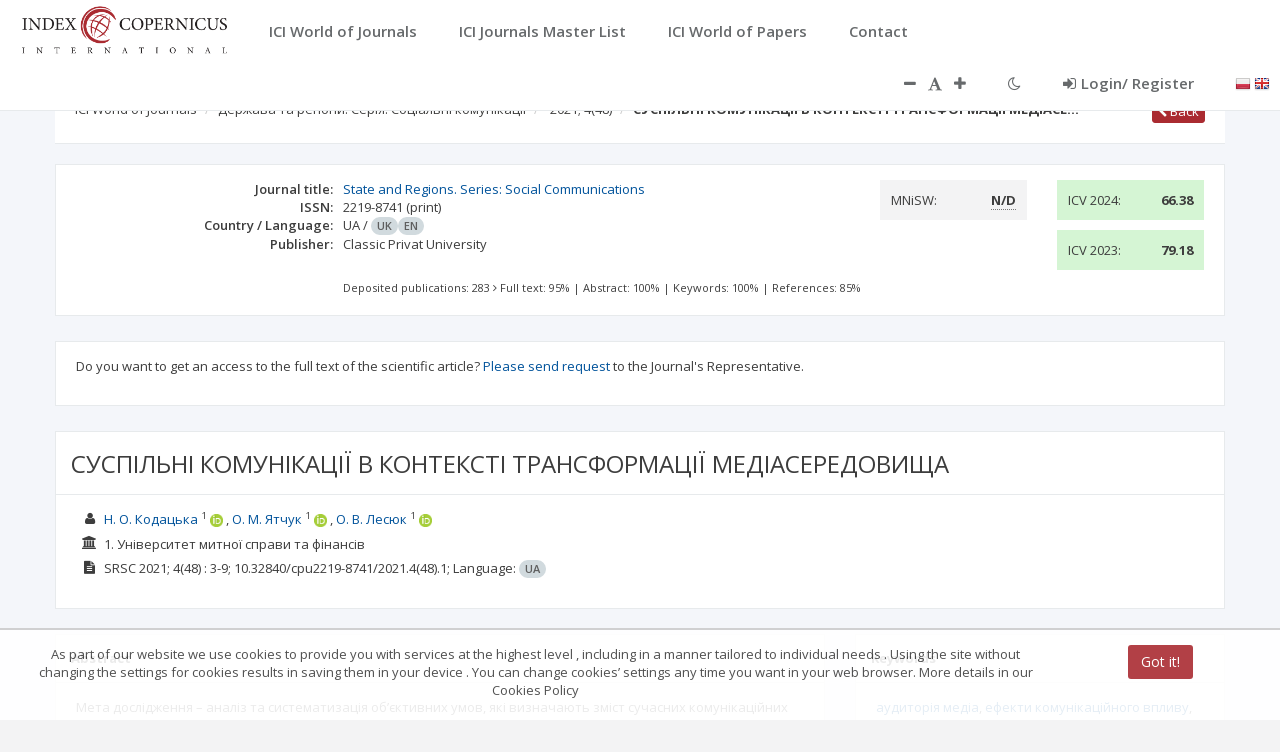

--- FILE ---
content_type: text/html;charset=UTF-8
request_url: https://journals.indexcopernicus.com/views/search/journal/article.html
body_size: 3730
content:
<div ng-include="'views/search/journal/journal_list_fiche.html'"></div>

<div class="row">

    <div class="col-lg-12">
        <div class="ibox">
            <div class="ibox-content"
                 ng-if="(article.pdf == null && article.pdfUrl == null) || ((article.pdfUrl != null || article.pdf!=null) && article.free == false)">
                <p translate="JOURNAL_ART.HEADER_CONTACT_FORM" translate-compile></p>
            </div>
        </div>
    </div>

</div>

<div class="row">
    <div class="col-lg-12">
        <section  title="{{ 'TXT_NAMES.ARTICLE_METADATA' | translate}}" aria-label="{{ 'TXT_NAMES.ARTICLE_METADATA' | translate}}" class="ibox" ng-if="!loadingArticle && article.id !== undefined">
            <div class="ibox-title">
                <h1 class="h1TOh2">{{article.title}}</h1>
            </div>
            <div ng-if="!article" class="ibox-content">
                &nbsp;
            </div>
            <div ng-if="article" class="ibox-content">
                <ul class="fa-ul">
                    <li class="comma-separated article-fiche-inter">
                        <i class="fa-li fa fa-user" title="{{'JOURNAL_ART.I_TITLE_AUTHORS' | translate}}"></i>
                        <span ng-repeat="author in article.authors">
                            <nobr>
                                <a ng-href="/article/search?authors={{author.name}} {{author.name2}} {{author.surname}}">{{author.name}} {{author.name2}} {{author.surname}}</a><sup> {{author.afilNumber == undefined ? afiliations.length + 1 : author.afilNumber}}</sup>
                                <a ng-if="author.orcid!=null" href="https://orcid.org/{{author.orcid}}"><img  src="img/ORCIDsmall.png" height="13"   alt="{{'JOURNAL_ART.ORCID' | translate}} {{author.orcid}}"/></a>
                            </nobr>
                        </span>
                        <span ng-if="article.authors.length == 0" class="xnodata">{{'ALL.NO_DATA' | translate}}</span>
                    </li>
                    <li class="article-fiche-inter" ng-if="article.authors.length != 0">
                        <i class="fa-li fa fa-university"
                           title="{{'JOURNAL_ART.I_TITLE_AFFILIATIONS' | translate}}"></i>
                        <span ng-repeat="afiliation in afiliations">
                            {{afiliation.id}}. {{afiliation.name}}{{$index + 1 != afiliations.length ? "," : ""}}
                            <br ng-if="$index + 1 != afiliations.length"/>
                        </span>
                        <span ng-if="noAfil">{{afiliations.length + 1}}. <span
                                class="xnodata">{{'ALL.NO_DATA' | translate}}</span></span>
                    </li>
                    <li>
                        <i class="fa-li fa fa-file-text" title="{{'JOURNAL_ART.I_TITLE_METADATA' | translate}}"></i>
                        {{journal.titleShort}}<span ng-if="!journal.titleShort">{{journal.titleOrg}}</span>
                        {{issue.year}}; {{issue.tome}}<span ng-if="issue.number"> ({{issue.number}})</span>
                        <span ng-if="article.pageFromTo!=null">: {{article.pageFromTo}};</span>
                        <span ng-if="article.pageFromTo==null && article.pageFrom!=null && article.pageTo!=null">: {{article.pageFrom}}-{{article.pageTo}};</span>
                        <span ng-if="article.doi!=null">
                            {{article.doi}};
                        </span>
                        {{'JOURNAL_ISSUE.LANGUAGE'|translate}}:
                        <span class="badge">
                            <span ng-if="article.language != null" class="text-uppercase">{{article.language}}</span>
                            <span ng-if="article.language == null" class="xttnd" tooltip-placement="right"
                                  tooltip="{{'ALL.NO_DATA' | translate}}">{{'ALL.NO_DATA_ABBR' | translate}}</span>
                        </span>
                    </li>
                </ul>
                <div ng_if="article.publicationData">
                    <span aria-hidden="true" style="font-size: smaller;" class="glyphicon glyphicon-time"></span>
                    {{'JOURNAL_ART.LABEL_PUB_DATE' | translate}}: {{article.publicationData}}
                </div>
                <div class="text-right" ng-if="article.otherLanguageVersions!=null && article.otherLanguageVersions.length>0">{{'JOURNAL_ART.CHECK_OTHER_VERSIONS' | translate}}:
                    <span ng-repeat="otherLang in article.otherLanguageVersions">

                    <span class="badge">
                          <a href="/search/article?articleId={{otherLang.metadataId}}"  ng-click="langChange(otherLang)">  <span
                                  ng-if="otherLang.language != null"
                                  class="text-uppercase">{{otherLang.language}}</span>  </a>
                            <span ng-if="otherLang.language === null" class="xttnd" tooltip-placement="right"
                                  tooltip="{{'ALL.NO_DATA' | translate}}">{{'ALL.NO_DATA_ABBR' | translate}}</span>
                        </span>

                         <span class="ici-publication-info">
                        {{'JOURNAL_ART.CONTENT_INFO_FULLTEXT'|translate}}: {{(otherLang.hasPDF ? 'ALL.YES' : 'ALL.NO')|translate}} |
                        {{'JOURNAL_ART.CONTENT_INFO_ABSTRACT'|translate}}: {{(otherLang.hasAbstract ? 'ALL.YES' : 'ALL.NO')|translate}} |
                        {{'JOURNAL_ART.CONTENT_INFO_KEYWORDS'|translate}}: {{otherLang.numberOfKeywords || '0'}} |
                        {{'JOURNAL_ART.CONTENT_INFO_REFERENCES'|translate}}: {{otherLang.numberOfReferences || '0'}} |
                        {{'JOURNAL_ART.CONTENT_INFO_REFERENCES_RESOLVED'|translate}}: {{otherLang.numberOfResolvedReferences || '0'}}<br/>
                    </span>


                    </span>
                    <span ng-if="article.otherLanguageVersions.length === 0" class="xttnd" tooltip-placement="right"
                          tooltip="{{'ALL.NO_DATA' | translate}}">{{'ALL.NO_DATA_ABBR' | translate}}</span>
                </div>
            </div>
        </section>
        <div class="ibox" ng-if="loadingArticle">
            <div class="ibox-content">
                <div ng-include="'/views/common/spinner-circle.html'"></div>
            </div>
        </div>
        <div class="ibox" ng-if="article.id === undefined && !loadingArticle">
            <div class="ibox-content">
                <p class="xnodata">{{'ALL.NO_DATA' | translate}}</p>
            </div>
        </div>
    </div>
</div>
<div class="row">
    <div class="col-lg-8">
        <section  title="{{ 'TXT_NAMES.ARTICLE_ABSTRACT' | translate}}" aria-label="{{ 'TXT_NAMES.ARTICLE_ABSTRACT' | translate}}"  class="ibox">
            <div class="ibox-title">
                <span class="text-bold">{{ 'JOURNAL_ART.TITLE_TAB_ABSTRACT' | translate}}</span>
            </div>
            <div class="ibox-content" ng-if="!loadingArticle">
                <p class="text-left" ng-bind-html="article.abstractText"></p>
                <p class="text-left xnodata" ng-if="!article.abstractText">{{'ALL.NO_DATA' | translate}}</p>
            </div>
            <div class="ibox-content" ng-if="loadingArticle">
                <div ng-include="'/views/common/spinner-circle.html'"></div>
            </div>
        </section>
    </div>
    <div class="col-lg-4">
        <section  title="{{ 'TXT_NAMES.ARTICLE_KEYWORDS' | translate}}" aria-label="{{ 'TXT_NAMES.ARTICLE_KEYWORDS' | translate}}"   class="ibox" ng-if="article.keywords">
            <div class="ibox-title">
                <span class="text-bold">{{'JOURNAL_ART.TITLE_TAB_KEYWORDS'|translate}}</span>
            </div>
            <div class="ibox-content comma-separated">
                <span ng-repeat="keyword in article.keywordsArr"><a
                        ng-href="/article/search?keywords={{keyword}}">{{keyword}}</a></span>
            </div>
        </section>
        <div class="ibox ng-scope" ng-if="(article.hasPDF && article.free != false) || article.doi!=null || (article.otherLanguageVersions!==null && article.otherLanguageVersions.length>0) || article.gicid!=null">
            <section  title="{{ 'TXT_NAMES.ARTICLE_LINKS' | translate}}" aria-label="{{ 'TXT_NAMES.ARTICLE_LINKS' | translate}}"  class="ibox-title">
                <span class="ng-binding text-bold">{{'JOURNAL_ART.TITLE_TAB_LINKS'|translate}}</span>
                <a ng-if="article.gicid!=null" ng-href="https://www.publisherspanel.com/gicid/{{article.gicid}}" target="_blank"
                   class="btn btn-xs btn-primary pull-right ng-binding">{{'JOURNAL_ART.SHOW_IN'|translate}} <b>PublishersPanel</b></a>
               </section>
            <div class="ibox-content no-padding">
                <ul class="list-group">
                    <div ng-if="article.hasPDF && article.free != false">
                        <li ng-if="article.pdf != null" class="list-group-item"><i class="fa fa-file"></i> <a ng-href="/api/file/viewByFileId/{{article.pdf.id}}" target="_blank" ng-click="fullTextPDF(article.title)">{{'JOURNAL_ART.FULLTEXT'|translate}}</a> <span class="text-uppercase badge">{{article.language}}</span></li>
                        <li ng-if="article.pdfUrl != null" class="list-group-item"><i class="fa fa-external-link-square"></i> <a ng-href="{{article.pdfUrl}}" target="_blank" ng-click=fullTextExt(article.title)>{{'JOURNAL_ART.FULLTEXT'|translate}}</a> <span class="text-uppercase badge">{{article.language}}</span></li>
                    </div>
                    <div ng-repeat="otherLang in article.otherLanguageVersions">
                        <div ng-if="otherLang.hasPDF && otherLang.free != false">
                            <li ng-if="otherLang.pdf != null" class="list-group-item"><i class="fa fa-file"></i> <a ng-href="/api/file/viewByFileId/{{otherLang.pdf.id}}" target="_blank" ng-click="fullTextPDF(otherLang.title)">{{'JOURNAL_ART.FULLTEXT'|translate}}</a> <span class="text-uppercase badge">{{otherLang.language}}</span></li>
                            <li ng-if="otherLang.pdfUrl != null" class="list-group-item"><i class="fa fa-external-link-square"></i> <a ng-href="{{otherLang.pdfUrl}}" target="_blank" ng-click=fullTextExt(otherLang.title)>{{'JOURNAL_ART.FULLTEXT'|translate}}</a> <span class="text-uppercase badge">{{otherLang.language}}</span></li>
                        </div>
                    </div>
                    <li ng-if="article.doi!=null" class="list-group-item"><i class="fa fa-external-link-square"></i> <a href="https://doi.org/{{article.doi}}" target="_blank">https://doi.org/{{article.doi}}</a> <div style="display: inline" class="pull-right"> <span class="text-uppercase badge">{{article.language}}</span>
                    <span ng-repeat="otherLang in article.otherLanguageVersions">
                        <span ng-if="article.doi===otherLang.doi" class="text-uppercase badge">{{otherLang.language}}</span>
                    </span>  </div></li>
                    <div ng-repeat="otherLang in article.otherLanguageVersions">
                        <li ng-if="otherLang.doi!==null && otherLang.doi!==article.doi" class="list-group-item"><i class="fa fa-external-link-square"></i> <a href="https://doi.org/{{otherLang.doi}}" target="_blank">https://doi.org/{{otherLang.doi}}</a><span class="text-uppercase badge">{{otherLang.language}}</span></li>
                    </div>
                </ul>
            </div>
        </div>
    </div>
</div>
<div class="row">
    <div class="col-lg-12">
        <section class="ibox"  title="{{ 'TXT_NAMES.ARTICLE_REFERENCES' | translate}}" aria-label="{{ 'TXT_NAMES.ARTICLE_REFERENCES' | translate}}" >
            <div class="ibox-title">
                <span class="text-bold">{{'JOURNAL_ART.TITLE_TAB_REFERENCES'|translate}}</span>
            </div>
            <div class="ibox-content">
                <ol ng-if="!loadingReferences" class="xlist"> <!-- AFFILIACJE -->
                    <li ng-repeat="ref in references" value="{{ref.position}}" class="article-fiche-inter">
                        {{ref.unparsedContent}}
<!--                        <span ng-if="ref.doi != null" class="article-reference-doi">https://doi.org/{{ref.doi}}</span>-->
                        <br>
                        <a ng-click="loadRefResolvedJournal(ref)"
                           ng-if="ref.resolvedJournalId != null"
                           title="{{'JOURNAL_ART.GO_TO_JOURNAL_TITLE' | translate}}" class="m-r-md">
                            {{'JOURNAL_ART.GO_TO_JOURNAL' | translate}} <i
                                class="fa {{!ref.resolvedJournalShow ? 'fa-angle-double-right' : 'fa-angle-double-down'}} icon_l_bold"></i>
                        </a>
                        <a ng-click="loadRefResolvedMetadata(ref)"
                           ng-if="ref.resolvedMetadataId != null"
                           title="{{'JOURNAL_ART.GO_TO_PUBLICATION_TITLE' | translate}}" class="m-r-md">
                            {{'JOURNAL_ART.GO_TO_PUBLICATION' | translate}} <i
                                class="fa {{!ref.resolvedMetadataShow ? 'fa-angle-double-right' : 'fa-angle-double-down'}} icon_l_bold"></i>
                        </a>
                        <div class="cit_ref_box" ng-show="ref.resolvedMetadataShow">
                            <a ui-sref="search.article({articleId: ref.resolvedMetadataId})">
                                {{ref.resolvedMetadata.title}}
                            </a>
                            <ul class="fa-ul">
                                <li class="comma-separated"><i class="fa-li fa fa-user"
                                                               title="{{'JOURNAL_ART.AUTHORS' | translate}}"></i>
                                    <span ng-if="ref.resolvedMetadata.authors.length == 0">{{'ALL.NO_DATA' | translate}}</span>
                                    <span ng-repeat="author in ref.resolvedMetadata.authors"><nobr>{{author.name}} {{author.surname}}</nobr></span>
                                </li>
                                <li><i class="fa-li fa fa-file-text" title="{{'JOURNAL_ART.METADATA' | translate}}"></i>
                                    <span ng-if="ref.resolvedMetadata.journalTitleShort">{{ref.resolvedMetadata.journalTitleShort}}</span>
                                    <span ng-if="!ref.resolvedMetadata.journalTitleShort">{{ref.resolvedMetadata.journalTitleOrg}}</span>
                                    <span ng-if="ref.resolvedMetadata.issueYear != null && ref.resolvedMetadata.issueTome != null">
                                        {{ref.resolvedMetadata.issueYear}}; {{ref.resolvedMetadata.issueTome}} <span
                                            ng-if="ref.resolvedMetadata.issueNumber != null">({{ref.resolvedMetadata.issueNumber}})</span>
                                    </span>
                                    <span ng-if="ref.resolvedMetadata.pageFromTo!=null">: {{ref.resolvedMetadata.pageFromTo}};</span>
                                    <span ng-if="ref.resolvedMetadata.pageFromTo==null && ref.resolvedMetadata.pageFrom!=null && ref.resolvedMetadata.pageTo!=null">: {{ref.resolvedMetadata.pageFrom}}-{{ref.resolvedMetadata.pageTo}};</span>
                                    <span ng-if="ref.resolvedMetadata.doi!=null"> {{'JOURNAL_ART.DOI'|translate}}: {{ref.resolvedMetadata.doi}};</span>
                                    {{'JOURNAL_ART.LANGUAGE'|translate}}:
                                    <span ng-if="ref.resolvedMetadata.language!=null" class="text-uppercase">{{ref.resolvedMetadata.language}}</span>
                                    <span ng-if="ref.resolvedMetadata.language==null" class="xttnd"
                                          tooltip-placement="right" tooltip="{{'ALL.NO_DATA' | translate}}">{{'ALL.NO_DATA_ABBR' | translate}}</span>
                                </li>
                            </ul>
                            <button ng-disabled="ref.articleVoted" ng-click="vote(ref, 'REFERENCE_ARTICLE', true)"
                                    type="button" class="btn btn-default btn-xs m-t-xs"><i
                                    class="fa fa-thumbs-up icon_l_green" aria-hidden="true"></i>
                                {{'JOURNAL_ART.REF_CONFIRM_BTN' | translate}}
                            </button>
                            <button ng-disabled="ref.articleVoted" ng-click="vote(ref, 'REFERENCE_ARTICLE', false)"
                                    type="button" class="btn btn-default btn-xs m-t-xs"><i
                                    class="fa fa-thumbs-down icon_l_red" aria-hidden="true"></i>
                                {{'JOURNAL_ART.REF_REPORT_BTN' | translate}}
                            </button>
                        </div>
                        <div class="cit_ref_box" ng-show="ref.resolvedJournalShow">
                            <a ui-sref="search.details({id : ref.resolvedJournalId})">{{ref.resolvedJournal.titleOrg}}</a>
                            <ul class="fa-ul">
                                <li ng-if="ref.resolvedJournal.titleEn != null" class="authors"><i
                                        class="fa-li fa fa-newspaper-o"
                                        title="{{'JOURNAL_ART.TITLE_EN' | translate}}"></i>
                                    {{ref.resolvedJournal.titleEn}}
                                </li>
                                <li><i class="fa-li fa fa-file-text"
                                       title="{{'JOURNAL_ART.JOURNAL_METADATA' | translate}}"></i>
                                    ISSN: {{ref.resolvedJournal.pissn !== null ? ref.resolvedJournal.pissn :
                                    ('ALL.NO_DATA' | translate)}}
                                </li>
                            </ul>
                            <button ng-disabled="ref.journalVoted" ng-click="vote(ref, 'REFERENCE_JOURNAL', true)"
                                    type="button" class="btn btn-default btn-xs m-t-xs"><i
                                    class="fa fa-thumbs-up icon_l_green" aria-hidden="true"></i>
                                {{'JOURNAL_ART.REF_CONFIRM_BTN' | translate}}
                            </button>
                            <button ng-disabled="ref.journalVoted" ng-click="vote(ref, 'REFERENCE_JOURNAL', false)"
                                    type="button" class="btn btn-default btn-xs m-t-xs"><i
                                    class="fa fa-thumbs-down icon_l_red" aria-hidden="true"></i>
                                {{'JOURNAL_ART.REF_REPORT_BTN' | translate}}
                            </button>
                        </div>
                    </li>
                </ol>
                <p ng-if="(references.length==0 || !references) && !loadingReferences" class="xnodata">{{'ALL.NO_DATA' |
                    translate}}</p>

                <div ng-if="loadingReferences">
                    <div ng-include="'/views/common/spinner-circle.html'"></div>
                </div>
            </div>
        </section>
    </div>
</div>
<div class="row">
    <div class="col-lg-12">
        <div class="ibox">
            <div class="ibox-title">
                <span class="text-bold">{{'JOURNAL_ART.QUOTING_PUBLICATIONS' | translate}}</span>
            </div>
            <div class="ibox-content">
                <ol ng-if="!loadingResolvedArticle" class="xlist">
                    <li class="article-fiche-inter" ng-repeat="quotingPublication in quotingPublications">
                        <a ui-sref="search.article({articleId: quotingPublication.id})">{{quotingPublication.title}}</a>
                        <ul class="fa-ul">
                            <li class="comma-separated">
                                <i class="fa-li fa fa-user" title="{{'JOURNAL_ART.AUTHORS' | translate}}"></i>
                                <span ng-if="quotingPublication.authors.length == 0">{{'ALL.NO_DATA' | translate}}</span>
                                <span ng-repeat="author in quotingPublication.authors"><nobr>{{author.name}} {{author.surname}}</nobr></span>
                            </li>
                            <li>
                                <i class="fa-li fa fa-file-text" title="{{'JOURNAL_ART.METADATA' | translate}}"></i>
                                <span ng-if="quotingPublication.journalTitleShort">{{quotingPublication.journalTitleShort}}</span>
                                <span ng-if="!quotingPublication.journalTitleShort">{{quotingPublication.journalTitleOrg}}</span>
                                <span ng-if="quotingPublication.issueYear != null && quotingPublication.issueTome != null">
                                        {{quotingPublication.issueYear}}; {{quotingPublication.issueTome}} <span
                                        ng-if="quotingPublication.issueNumber != null">({{quotingPublication.issueNumber}})</span>
                                    </span>
                                <span ng-if="quotingPublication.pageFromTo!=null">: {{quotingPublication.pageFromTo}};</span>
                                <span ng-if="quotingPublication.pageFromTo==null && quotingPublication.pageFrom!=null && quotingPublication.pageTo!=null">: {{quotingPublication.pageFrom}}-{{quotingPublication.pageTo}};</span>
                                <span ng-if="quotingPublication.doi!=null"> {{'JOURNAL_ART.DOI'|translate}}: {{quotingPublication.doi}};</span>
                                {{'JOURNAL_ART.LANGUAGE'|translate}}:
                                <span ng-if="quotingPublication.language!=null" class="text-uppercase">{{quotingPublication.language}}</span>
                                <span ng-if="quotingPublication.language==null" class="xttnd" tooltip-placement="right"
                                      tooltip="{{'ALL.NO_DATA' | translate}}">{{'ALL.NO_DATA_ABBR' | translate}}</span>
                            </li>
                            <li class="cit_ref_box"><i class="fa-li fa fa-quote-right" aria-hidden="true"
                                                       title="{{'JOURNAL_ART.QUOTING_REFERENCE' | translate}}"></i>
                                {{quotingPublication.referencePosition}}. {{quotingPublication.reference}}
                                <br>
                                <button ng-click="voteQuotingArticle(quotingPublication, true)"
                                        ng-disabled="quotingPublication.voted" type="button"
                                        class="btn btn-default btn-xs m-t-xs"><i class="fa fa-thumbs-up icon_l_green"
                                                                                 aria-hidden="true"></i>
                                    {{'JOURNAL_ART.REF_CONFIRM_BTN' | translate}}
                                </button>
                                <button ng-click="voteQuotingArticle(quotingPublication, false)"
                                        ng-disabled="quotingPublication.voted" type="button"
                                        class="btn btn-default btn-xs m-t-xs"><i class="fa fa-thumbs-down icon_l_red"
                                                                                 aria-hidden="true"></i>
                                    {{'JOURNAL_ART.REF_REPORT_BTN' | translate}}
                                </button>
                            </li>
                        </ul>
                    </li>
                </ol>
                <p ng-if="(!quotingPublications || quotingPublications.length == 0) && !loadingResolvedArticle"
                   class="xnodata">{{'ALL.NO_DATA' | translate}}</p>

                <div ng-if="loadingResolvedArticle">
                    <div ng-include="'/views/common/spinner-circle.html'"></div>
                </div>
            </div>
        </div>
    </div>
</div>


--- FILE ---
content_type: text/css;charset=UTF-8
request_url: https://journals.indexcopernicus.com/css/style-font.css
body_size: 395
content:
.header-title{
    font-size: var(--font-size-title);
}
.btn-default {
    font-size: var(--font-size-default);
}
.top-navigation .ovnav > li > a {
    font-size: var(--font-size-top);
}
section p {
    color: #3d3d3d;
    font-size: var(--font-size-default)
}
section.front p {
    color: #3d3d3d;
    font-size: var(--font-size-bigtext)
}
.ici-link{
    font-size: var(--font-size-bigtext);
}
.ici-link-footer{
    font-size: var(--font-size-default);
}
address {
    font-size: var(--font-size-default);
}
body {
    font-size: var(--font-size-default);
}
.issn-type {
    font-size: var(--font-size-default);
}
.xttnd { /*tooltip - no data*/
    font-size: var(--font-size-default);
}
.ici-publication-info { /* info o zawartości */
    font-size: var(--font-size-small);
}
.ici-publication-info-j { /* info o zawartości na paszporcie*/
    font-size: var(--font-size-small);
}
.btn-primary {
    font-size: var(--font-size-default);
}
.ibox-tools .dropdown-menu>li>a {
    font-size: var(--font-size-small);
}
.irs-grid-text {
    font-size: var(--font-size-default); line-height: var(--font-size-default);
}
.irs-min, .irs-max {
    font-size: var(--font-size-default); line-height: var(--font-size-default);
}
.form-control, .single-line {
    font-size: var(--font-size-default);
}
.tree-control .tree-input{
    font-size: var(--font-size-default);
}
.panel-title {
    font-size: var(--font-size-default);
}


--- FILE ---
content_type: application/javascript;charset=UTF-8
request_url: https://journals.indexcopernicus.com/js/services/resources/CountryService.js
body_size: 246
content:
angular.module('application')
    .factory('CountryService', ['$resource', function ($resource) {
        return {
            api: $resource('/api/country', {},
                {
                    getCountryISO2ByISO3: {
                        method: 'GET',
                        url: '/api/country/getCountryISO2ByISO3/:code',
                        params: {code: '@code'}
                    }
                }, {}
            )
        };
    }]);
